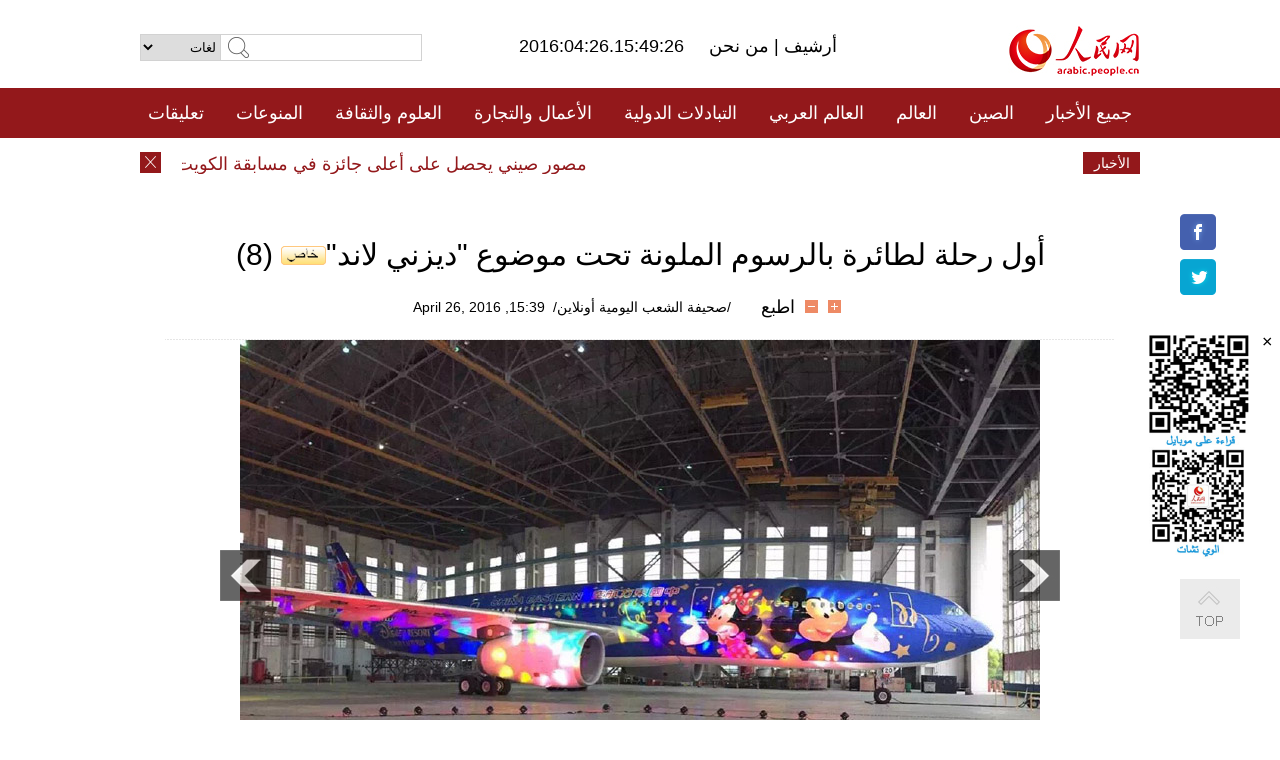

--- FILE ---
content_type: text/html
request_url: http://arabic.people.com.cn/n3/2016/0426/c31656-9049897-8.html
body_size: 6460
content:
<!DOCTYPE html PUBLIC "-//W3C//DTD XHTML 1.0 Transitional//EN" "http://www.w3.org/TR/xhtml1/DTD/xhtml1-transitional.dtd">
<html xmlns="http://www.w3.org/1999/xhtml" dir="rtl" lang="ar">
<head>
<meta http-equiv="content-type" content="text/html;charset=UTF-8">
<meta http-equiv="Content-Language" content="utf-8" />
<meta content="all" name="robots" />
<title>أول رحلة لطائرة بالرسوم الملونة تحت موضوع &quot;ديزني لاند&quot; (8)</title>
<meta name="copyright" content="" />
<meta name="description" content="26 ابريل 2016 /صحيفة الشعب اليومية أونلاين/أطلقت الطائرة بالرسوم الملونة تحت موضوع "ديزني لاند" التي صممتها شركة الطيران الشرقي  أول رحلة لها اليوم . وستقوم الطائرة برحلات  بين شانغهاي وبكين وتشنغدو. وستشارك أربع طائرات بالرسوم الملونة المختلفة تحت موضوع "ديزني لاندا" في أسفارها في كافة أنحاء الصين." />
<meta name="keywords" content="ديزني لاند شانغهاي,ديزني لاند" />
<meta name="filetype" content="0">
<meta name="publishedtype" content="1">
<meta name="pagetype" content="1">
<meta name="catalogs" content="F_31656">
<meta name="contentid" content="F_9049897">
<meta name="publishdate" content="2016-04-26">
<meta name="author" content="F_100660">
<meta name="source" content="مصدر：/صحيفة الشعب اليومية أونلاين/ خاص">
<meta name="editor" content="F_100660">
<meta name="sourcetype" content="10">
<link href="/img/FOREIGN/2015/08/212705/page.css" type="text/css" rel="stylesheet" media="all" />
<link href="/img/FOREIGN/2015/08/212705/page_high.css" type="text/css" rel="stylesheet" media="all" />
<script src="/img/FOREIGN/2015/02/212625/js/jquery-1.7.1.min.js" type="text/javascript"></script>
<script src="/img/FOREIGN/2015/08/212705/js/nav.js" type="text/javascript"></script>
<script src="/img/FOREIGN/2015/08/212705/js/topback.js" type="text/javascript"></script>
<script src="/img/FOREIGN/2015/08/212705/js/dozoom.js" type="text/javascript"></script>
<script src="/img/FOREIGN/2015/08/212705/js/txt.js" type="text/javascript"></script>
<script type="text/javascript">
$(document).ready(function()
{
	var $text = $(".high_txt").find("h1").text();
	//$(".pic_txt").text($text);
	$(".pic").find("img").attr({alt:""});
	function text_show(){
	 $(".pic_txt").show();
	 $(".pic_txt").animate({bottom:"0px"},0);
	 //$(".left_btn").css({display:"block"});
	 //$(".right_btn").css({display:"block"});
	}
	$(".pic").mouseover(function(){text_show();}) 
	$(".pic_txt").mouseover(function(){text_show();})
	$(".left_btn").mouseover(function(){text_show();})
	$(".right_btn").mouseover(function(){text_show();})	 
	$(".pic").mouseout(function(){
	 	 //$(".pic_txt").hide();
	 	 $(".pic_txt").animate({bottom:"-80px"},0);
		 //$(".left_btn").css({display:"none"});
		 //$(".right_btn").css({display:"none"});	 
	})
	
	if($.trim($(".pic").text()) == ""){
		$(".pic_txt").text($text);
	}
})
</script>
</head>
<body>
<!--logo-->
<div class="w1000 logo clearfix">
    <div class="left fl">
        <div class="n1 fl">
        	<select onChange="MM_jumpMenu('parent',this,0)" name=select>
<option>لغات</option>
<option value="http://www.people.com.cn/">中文简体</option>
<option value="http://english.people.com.cn/">English</option>
<option value="http://j.peopledaily.com.cn/">日本語</option> 
<option value="http://spanish.people.com.cn/">Español</option>
<option value="http://russian.people.com.cn/">Русский</option>
<option value="http://arabic.people.com.cn/">عربي</option>
<option value="http://kr.people.com.cn/">한국어</option>
<option value="http://german.people.com.cn/">Deutsch</option>
<option value="http://portuguese.people.com.cn/">Português</option>
</select>
<script language="javascript" type="text/javascript">
<!--
function MM_jumpMenu(targ,selObj,restore){ 
eval(targ+".location='"+selObj.options[selObj.selectedIndex].value+"'");
if (restore) selObj.selectedIndex=0;
}
-->
</script>
        </div>
        <div class="n2 fl">
            <form name="searchForm" method="post" action="http://search.people.com.cn/language/search.do" target="_blank">
<input type="hidden" name="dateFlag" value="false"/>
<input type="hidden" name="siteName" value="arabic"/>
<input type="hidden" name="pageNum" value="1">
<input name="keyword" id="keyword" type="text" class="inp1" /><input type="submit" name="Submit" class="inp2" value="" />
</form>
        </div>
    </div>
    <div class="center fl">
        <div class="n1 fl"></div>
        <div class="n2 fl"></div>
        <div class="n3 fl">2016:04:26.15:49:26</div>
        <div class="n4 fl"><a href="http://arabic.peopledaily.com.cn/33006/review/" target="_blank">أرشيف </a>|<a href="http://arabic.people.com.cn/31664/6634600.html" target="_blank"> من نحن </a></div>
    </div>
    <div class="fr"><a href="http://arabic.people.com.cn/" target="_blank"><img src="/img/FOREIGN/2015/08/212705/images/logo.jpg" alt="人民网" /></a></div>
</div>
<!--nav-->
<div class="nav1 white clearfix">
    <a href="http://arabic.people.com.cn/102232/index.html" target="_blank">جميع الأخبار</a><a href="http://arabic.people.com.cn/31664/index.html" target="_blank">الصين</a><a href="http://arabic.people.com.cn/31663/index.html" target="_blank">العالم</a><a href="http://arabic.people.com.cn/31662/index.html" target="_blank">العالم العربي</a><a href="http://arabic.people.com.cn/31660/index.html" target="_blank">التبادلات الدولية</a><a href="http://arabic.people.com.cn/31659/index.html" target="_blank">الأعمال والتجارة</a><a href="http://arabic.people.com.cn/31657/index.html" target="_blank">العلوم والثقافة</a><a href="http://arabic.people.com.cn/31656/index.html" target="_blank">المنوعات </a><a href="http://arabic.people.com.cn/96604/index.html" target="_blank">تعليقات</a>
</div>
<div class="nav2 clearfix">
    <div><a href="http://arabic.people.com.cn/102102/index.html" target="_blank">الأخبار باللغتين 双语新闻</a></div>
<div><a href=" http://arabic.people.com.cn/100867/index.html" target="_blank">PDFصحيفة الشعب اليومية </a><a href=" http://arabic.people.com.cn/101035/101039/index.html" target="_blank">أخبار شي جين بينغ</a><a href="http://arabic.people.com.cn/101459/index.html" target="_blank">أخبار المؤتمر الصحفي لوزارة الخارجية</a></div>
<div></div>
<div></div>
<div><a href="http://arabic.people.com.cn/101460/index.html" target="_blank">الصين والدول العربية</a></div>
<div></div>
<div></div>
<div><a href="http://arabic.people.com.cn/31656/index.html" target="_blank"> السياحة والحياة</a> <a href="http://arabic.people.com.cn/31658/index.html" target="_blank"> الرياضة </a> </div>

</div>
  

<!--news-->
<div class="w1000 news clearfix">
    <div class="left fl"><span id="close"></span></div>
    <div class="center fl">
        <div id="demo">
            <div id="indemo">
                <div id="demo1"><a href='/n3/2016/0426/c31660-9049906.html' target="_blank">مصور صيني يحصل على أعلى جائزة في مسابقة الكويت الكبرى للتصوير</a>
<a href='/n3/2016/0426/c31660-9049906.html' target="_blank">مصور صيني يحصل على أعلى جائزة في مسابقة الكويت الكبرى للتصوير</a>
<a href='/n3/2016/0426/c31656-9049897.html' target="_blank">أول رحلة لطائرة بالرسوم الملونة تحت موضوع "ديزني لاند"</a>
<a href='/n3/2016/0426/c31656-9049896.html' target="_blank">معرض بكين الدولي للسيارات يصدر لأول مرة مئات من السيارات الجديدة في العالم</a>
<a href='/n3/2016/0426/c31664-9049892.html' target="_blank">رئيس مجلس الدولة الصيني "يلعب" كرة الريشة مع الروبوت</a>
<a href='/n3/2016/0426/c31659-9049859.html' target="_blank">تصميمات متألقة في معرض الصين الدولي للسيارات</a>
<a href='/n3/2016/0426/c31659-9049856.html' target="_blank">مؤسسة التمويل الدولية تستمثر في صندوق صيني لدعم ريادة الأعمال</a>
<a href='/n3/2016/0426/c31659-9049854.html' target="_blank">الصين ستصبح أكبر سوق للسيارات بدون سائق فى العالم</a>
<a href='/n3/2016/0426/c31660-9049849.html' target="_blank">بدء بناء الحديقة الصناعية الصينية–العمانية مايو المقبل</a>
<a href='/n3/2016/0426/c31660-9049849.html' target="_blank">بدء بناء الحديقة الصناعية الصينية–العمانية مايو المقبل</a>

</div>
                <div id="demo2"></div>
            </div>
        </div>
        <script type="text/javascript">
            <!--
            var speed=30; //数字越大速度越慢
            var tab=document.getElementById("demo");
            var tab1=document.getElementById("demo1");
            var tab2=document.getElementById("demo2");
            tab2.innerHTML=tab1.innerHTML;
            function Marquee(){
            if(tab.scrollLeft<=0)
            tab.scrollLeft+=tab2.offsetWidth
            else{
            tab.scrollLeft--;
            }
            }
            var MyMar=setInterval(Marquee,speed);
            tab.onmouseover=function() {clearInterval(MyMar)};
            tab.onmouseout=function() {MyMar=setInterval(Marquee,speed)};
            -->
        </script>
    </div>
    <div class="fr white">الأخبار الأخيرة</div>
</div>
<!--gaoqing txt-->
<div class="high_txt clearfix">
    <h1>أول رحلة لطائرة بالرسوم الملونة تحت موضوع &quot;ديزني لاند&quot;<img src="/img/2011arabic/images/icon05.gif" alt="" /> (8)</h1>
    <h2><span class="subtitle_new"></span></h2>
    <div class="high_txt_1">
        <h3><a href="http://arabic.people.com.cn/">/صحيفة الشعب اليومية أونلاين/</a>&nbsp;&nbsp;15:39, April 26, 2016</h3>
        <span><input type="submit" name="button" value="" onclick="return doZoom(24)" class="t2">&nbsp;&nbsp;<input type="submit" name="button2" value="" onclick="return doZoom(16)" class="t1">&nbsp;&nbsp;<a href="#" onclick="window.print();">اطبع</a></span>
    </div>
    <div class="page_pic">
        <div class="pic">
            <table width='450' cellspacing=0 cellpadding=3 align=center><tr><td align='center'><a href="/n3/2016/0426/c31656-9049897-9.html"><img src="/NMediaFile/2016/0426/FOREIGN201604261542000584982849167.jpg" alt="أول رحلة لطائرة بالرسوم الملونة تحت موضوع "ديزني لاند""></a></td></tr><tr><td class="picdesc" align=center><font color='#000000'></font></td></tr></table>
            <div class="pic_txt"></div>
        </div>
        <div class="left_btn"><a href="/n3/2016/0426/c31656-9049897-7.html"></a></div>
        <div class="right_btn"><a href="/n3/2016/0426/c31656-9049897-9.html"></a></div>
    </div>
    <div class="high_txt_2" id="p_content">
        <p>
	26 ابريل 2016 /صحيفة الشعب اليومية أونلاين/أطلقت الطائرة بالرسوم الملونة تحت موضوع "ديزني لاند" التي صممتها شركة الطيران الشرقي أول رحلة لها اليوم . وستقوم الطائرة برحلات بين شانغهاي وبكين وتشنغدو. وستشارك أربع طائرات بالرسوم الملونة المختلفة تحت موضوع "ديزني لاند" في أسفارها في كافة أنحاء الصين.</p>
<br><center><a href="/n3/2016/0426/c31656-9049897.html" class="abl2">【1】</a><a href="/n3/2016/0426/c31656-9049897-2.html" class="abl2">【2】</a><a href="/n3/2016/0426/c31656-9049897-3.html" class="abl2">【3】</a><a href="/n3/2016/0426/c31656-9049897-4.html" class="abl2">【4】</a><a href="/n3/2016/0426/c31656-9049897-5.html" class="abl2">【5】</a><a href="/n3/2016/0426/c31656-9049897-6.html" class="abl2">【6】</a><a href="/n3/2016/0426/c31656-9049897-7.html" class="abl2">【7】</a><a href="/n3/2016/0426/c31656-9049897-8.html" class="common_current_page">【8】</a><a href="/n3/2016/0426/c31656-9049897-9.html" class="abl2">【9】</a></center><br><center><table border="0" align="center" width="40%"><tr><td width="50%" align="center"><a href="/n3/2016/0426/c31656-9049897-7.html"><img src="/img/page/pre_ar.jpg" border="0"></a></td><td width="50%" align="center"><a href="/n3/2016/0426/c31656-9049897-9.html"><img src="/img/page/next_ar.jpg" border="0"></a></td></tr></table></center>
        <div class="high_line"></div>
        <div class="share_tit">شارك</div>
        <div class="bdsharebuttonbox">
            <ul><li><a class="bds_fbook" title="Facebook" href="https://www.facebook.com/share.php?u=http%3A%2F%2Farabic.people.com.cn%2Fn%2F2015%2F1104%2Fc101193-8971574.html%230-fbook-1-21696-b182d7286068ff4101843e17368e4b10&t=%D9%85%D8%AC%D9%85%D9%88%D8%B9%D8%A9%20%D8%B5%D9%88%D8%B1%3A%20%D8%A3%D8%AC%D9%85%D9%84%20%D8%A7%D9%84%D9%85%D8%B3%D8%A7%D8%AC%D8%AF%20%D9%81%D9%8A%20%D8%A7%D9%84%D8%B9%D8%A7%D9%84%D9%85%20-%20People%27s%20Daily%20Online&pic=" data-cmd="fbook">Facebook</a></li>
<li><a class="bds_twi" title="Twitter" href="https://twitter.com/intent/tweet?text=%D9%85%D8%AC%D9%85%D9%88%D8%B9%D8%A9+%D8%B5%D9%88%D8%B1%3A+%D8%A3%D8%AC%D9%85%D9%84+%D8%A7%D9%84%D9%85%D8%B3%D8%A7%D8%AC%D8%AF+%D9%81%D9%8A+%D8%A7%D9%84%D8%B9%D8%A7%D9%84%D9%85+-+People%27s+Daily+Onlinehttp%3A%2F%2Farabic.people.com.cn%2Fn%2F2015%2F1104%2Fc101193-8971574.html%230-twi-1-29508-7250227817ecdff034dc9540e6c76667&pic=" data-cmd="twi">Twitter</a></li>
<li><a class="bds_tsina" title="sina" href="http://service.weibo.com/share/share.php?url=http%3A%2F%2Farabic.people.com.cn%2Fn%2F2015%2F1104%2Fc101193-8971574.html%230-tsina-1-48394-397232819ff9a47a7b7e80a40613cfe1&title=%D9%85%D8%AC%D9%85%D9%88%D8%B9%D8%A9%20%D8%B5%D9%88%D8%B1%3A%20%D8%A3%D8%AC%D9%85%D9%84%20%D8%A7%D9%84%D9%85%D8%B3%D8%A7%D8%AC%D8%AF%20%D9%81%D9%8A%20%D8%A7%D9%84%D8%B9%D8%A7%D9%84%D9%85%20-%20People%27s%20Daily%20Online&appkey=1343713053&searchPic=true&sudaref=s.share.baidu.com" data-cmd="tsina">微博</a></li>
 <li><a class="bds_weixin" title="weixin" href="#" data-cmd="weixin">微信</a></li></ul>
        </div>
        <script type="text/javascript">
        <!--
        window._bd_share_config={"common":{"bdSnsKey":{},"bdText":"","bdMini":"2","bdMiniList":false,"bdPic":"","bdStyle":"0","bdSize":"32"},"share":{}};with(document)0[(getElementsByTagName('head')[0]||body).appendChild(createElement('script')).src='http://bdimg.share.baidu.com/static/api/js/share.js?v=89860593.js?cdnversion='+~(-new Date()/36e5)];
        -->
        </script>
    </div>
</div>
<div class="high_txt_3 clearfix"><h2>صور ساخنة</h2></div>
<div class="high_txt_4 clearfix">
    <ul><li><a href="http://arabic.people.com.cn/n3/2016/0426/c31659-9049859.html" target="_blank"><img src="/NMediaFile/2016/0426/FOREIGN201604261452316708887749737.jpg" width="176" height="108" alt="تصميمات متألقة في معرض الصين الدولي للسيارات"/></a><a href="http://arabic.people.com.cn/n3/2016/0426/c31659-9049859.html" target="_blank">تصميمات متألقة في معرض الصين الدولي للسيارات</a></li>
<li><a href="http://arabic.people.com.cn/n3/2016/0425/c31660-9049363.html" target="_blank"><img src="/NMediaFile/2016/0426/FOREIGN201604260917381170487221998.jpg" width="176" height="108" alt="ممثلو أحزاب الدول العربية يعربون عن انبهارهم وإعجابهم الشديد بثقافة قومية هوي الصينية"/></a><a href="http://arabic.people.com.cn/n3/2016/0425/c31660-9049363.html" target="_blank">ممثلو أحزاب الدول العربية يعربون عن انبهارهم وإعجابهم الشديد بثقافة قومية هوي الصينية</a></li>
<li><a href="http://arabic.people.com.cn/n3/2016/0425/c31656-9049260.html" target="_blank"><img src="/NMediaFile/2016/0425/FOREIGN201604251727102130388608737.jpg" width="176" height="108" alt="شاب صيني يطلب يد صديقته على حافة الهاوية"/></a><a href="http://arabic.people.com.cn/n3/2016/0425/c31656-9049260.html" target="_blank">شاب صيني يطلب يد صديقته على حافة الهاوية</a></li>
<li><a href="http://arabic.people.com.cn/n3/2016/0425/c31657-9049337.html" target="_blank"><img src="/NMediaFile/2016/0425/FOREIGN201604251727101203492392876.jpg" width="176" height="108" alt="زيارة &quot; أجمل مكتبة صينية &quot; في مدينة هانغتشو"/></a><a href="http://arabic.people.com.cn/n3/2016/0425/c31657-9049337.html" target="_blank">زيارة " أجمل مكتبة صينية " في مدينة هانغتشو</a></li>
<li><a href="http://arabic.people.com.cn/n3/2016/0419/c31657-9046805.html" target="_blank"><img src="/NMediaFile/2016/0419/FOREIGN201604191723148530192531950.jpg" width="176" height="108" alt="فواكه الشمع، فن عريق له تاريخ في بكين"/></a><a href="http://arabic.people.com.cn/n3/2016/0419/c31657-9046805.html" target="_blank">فواكه الشمع، فن عريق له تاريخ في بكين</a></li>
<li><a href="http://arabic.people.com.cn/n3/2016/0415/c31656-9045314.html" target="_blank"><img src="/NMediaFile/2016/0415/FOREIGN201604151712254938181053303.jpg" width="176" height="108" alt="بالصور..المصارعة فى بركة الطماطم"/></a><a href="http://arabic.people.com.cn/n3/2016/0415/c31656-9045314.html" target="_blank">بالصور..المصارعة فى بركة الطماطم</a></li>
<li><a href="http://arabic.people.com.cn/n3/2016/0415/c31657-9045313.html" target="_blank"><img src="/NMediaFile/2016/0415/FOREIGN201604151710507772644477613.jpg" width="176" height="108" alt="زيارة متاجر السجاجيد اليدوية في مصر"/></a><a href="http://arabic.people.com.cn/n3/2016/0415/c31657-9045313.html" target="_blank">زيارة متاجر السجاجيد اليدوية في مصر</a></li>
<li><a href="http://arabic.people.com.cn/n3/2016/0414/c31656-9044631.html" target="_blank"><img src="/NMediaFile/2016/0414/FOREIGN201604141639218690655096631.jpg" width="176" height="108" alt="إبداع رائع..كعكة بشكل فستان الزفاف"/></a><a href="http://arabic.people.com.cn/n3/2016/0414/c31656-9044631.html" target="_blank">إبداع رائع..كعكة بشكل فستان الزفاف</a></li>
<li><a href="http://arabic.people.com.cn/n3/2016/0414/c31656-9044624.html" target="_blank"><img src="/NMediaFile/2016/0414/FOREIGN201604141636406963058852609.jpg" width="176" height="108" alt="إمرأة تثير جدلا في الصين بسبب إلتقاطها صورا عارية بجانب بحيرة مقدسة بالتبت"/></a><a href="http://arabic.people.com.cn/n3/2016/0414/c31656-9044624.html" target="_blank">إمرأة تثير جدلا في الصين بسبب إلتقاطها صورا عارية بجانب بحيرة مقدسة بالتبت</a></li>
<li><a href="http://arabic.people.com.cn/n3/2016/0414/c31664-9044575.html" target="_blank"><img src="/NMediaFile/2016/0414/FOREIGN201604141516233801559477911.jpg" width="176" height="108" alt="وزارة الدفاع الصينية تنشر مجموعة صور عن تدريب القوات الصينية في جزر سيشا"/></a><a href="http://arabic.people.com.cn/n3/2016/0414/c31664-9044575.html" target="_blank">وزارة الدفاع الصينية تنشر مجموعة صور عن تدريب القوات الصينية في جزر سيشا</a></li>
<li><a href="http://arabic.people.com.cn/n3/2016/0413/c31657-9043987.html" target="_blank"><img src="/NMediaFile/2016/0413/FOREIGN201604131635437921903321379.jpg" width="176" height="108" alt="الكشف عن جمال ملابس قومية شه التقليدية"/></a><a href="http://arabic.people.com.cn/n3/2016/0413/c31657-9043987.html" target="_blank">الكشف عن جمال ملابس قومية شه التقليدية</a></li>
<li><a href="http://arabic.people.com.cn/n3/2016/0413/c31663-9043973.html" target="_blank"><img src="/NMediaFile/2016/0413/FOREIGN201604131549047012723078915.jpg" width="176" height="108" alt="معرض الحرف اليدوية الأول في دمشق"/></a><a href="http://arabic.people.com.cn/n3/2016/0413/c31663-9043973.html" target="_blank">معرض الحرف اليدوية الأول في دمشق</a></li>
<li><a href="http://arabic.people.com.cn/n3/2016/0412/c31656-9043352.html" target="_blank"><img src="/NMediaFile/2016/0412/FOREIGN201604121649566613685383559.jpg" width="176" height="108" alt="مصاطب صينية...أجمل منحنى في العالم"/></a><a href="http://arabic.people.com.cn/n3/2016/0412/c31656-9043352.html" target="_blank">مصاطب صينية...أجمل منحنى في العالم</a></li>
<li><a href="http://arabic.people.com.cn/n3/2016/0412/c31663-9043346.html" target="_blank"><img src="/NMediaFile/2016/0412/FOREIGN201604121649239440655837509.jpg" width="176" height="108" alt="مذهل.. تجربة النوم مع أسماك القرش في باريس"/></a><a href="http://arabic.people.com.cn/n3/2016/0412/c31663-9043346.html" target="_blank">مذهل.. تجربة النوم مع أسماك القرش في باريس</a></li>
<li><a href="http://arabic.people.com.cn/n3/2016/0411/c31656-9042664.html" target="_blank"><img src="/NMediaFile/2016/0412/FOREIGN201604121648459041877545117.jpg" width="176" height="108" alt="الكشف عن أكبر كهف جليدي فى الصين"/></a><a href="http://arabic.people.com.cn/n3/2016/0411/c31656-9042664.html" target="_blank">الكشف عن أكبر كهف جليدي فى الصين</a></li>
</ul>
</div>
<div class="w1000 gqph clearfix">
<div class="fr"><div class="high_txt_3 clearfix"><h2>أخبار ساخنة</h2></div>
<div class="high_txt_5 clearfix">
    <ul><li><span>1</span><a href="/n3/2016/0414/c31656-9044624.html" target="_blank">إمرأة تثير جدلا في الصين بسبب إلتقاطها صورا عارية بجانب بحيرة مقدسة بالتبت</a></li><li><span>2</span><a href="/n3/2016/0413/c31656-9043955.html" target="_blank">المصرية عهود: أسعى دائما للتعرف على الثقافة الصينية</a></li><li><span>3</span><a href="/n3/2016/0414/c31656-9044631.html" target="_blank">إبداع رائع..كعكة بشكل فستان الزفاف</a></li><li><span>4</span><a href="/n3/2016/0411/c31656-9042643.html" target="_blank">موظف بمحمية طبيعية إلتقط صورا نادرة لـ&quot;علاقة الحب&quot; بين ذكر وأنثى الباندا </a></li><li><span>5</span><a href="/n3/2016/0412/c31656-9043342.html" target="_blank">مراسل سي آن آن يجرب العيش 24 ساعة بدون محفظة النقود في بكين</a></li><li><span>6</span><a href="/n3/2016/0412/c31656-9043352.html" target="_blank">مصاطب صينية...أجمل منحنى في العالم</a></li><li><span>7</span><a href="/n3/2016/0418/c31656-9046080.html" target="_blank">قصة الصور: الراقصة على العمود</a></li><li><span>8</span><a href="/n3/2016/0421/c31656-9048016.html" target="_blank">دوامة هوائية ترفع تلميذا أمتارا عن الأرض أثناء حصة الرياضة</a></li><li><span>9</span><a href="/n3/2016/0412/c31663-9043346.html" target="_blank">مذهل.. تجربة النوم مع أسماك القرش في باريس</a></li><li><span>10</span><a href="/n3/2016/0412/c31664-9043344.html" target="_blank">الصين تبني أطول محطة مترو في آسيا</a></li></ul>
</div></div>
<div class="fl"></div>
</div>
<!--copyright-->
<div id="copyright">
    جميع حقوق النشر محفوظة<br />
    التلفون: 010-65363696&nbsp;&nbsp;فاكس:010-65363688&nbsp;&nbsp;البريد الالكتروني&nbsp;&nbsp;<a href="mailto:Arabic@peopledaily.com.cn">Arabic@people.cn</a>
</div>
<div id="fixedImage">
    <div id="hide">
		<span><a href="https://www.facebook.com/peoplearabic" target="_blank"><img src="/NMediaFile/2015/1008/FOREIGN201510081113574700291223566.jpg" width="36" height="36" alt="arabic.people.cn@facebook"/></a></span>
<span><a href="https://twitter.com/arabic98492130" target="_blank"><img src="/NMediaFile/2015/1008/FOREIGN201510081113576226546200622.jpg" width="36" height="36" alt="arabic.people.cn@twitter"/></a></span>

      	<div class="weixin"><img src="/NMediaFile/2015/1008/FOREIGN201510081102409281075347308.jpg" width="100" height="112"/>
<img src="/NMediaFile/2015/1008/FOREIGN201510081050013532871327330.jpg" width="100" height="112"/>
<span id="close2">×</span></div>
    </div>
    <div class="actGotop"><a href="javascript:;" title="top"></a></div>
</div>
<script type="text/javascript">
<!--
var wrap = document.getElementById('fixedImage');
function resize(){
    if(document.documentElement.clientWidth < 1200) {
        wrap.style.display="none";
        return;
    }
    wrap.style.display="block";
    var left =document.documentElement.scrollLeft+ (document.documentElement.clientWidth -980)/2 - 152;
    if (left < 0) {
        left = 0;
    }
    wrap.style.right= left + 'px';
}
window.onresize = resize;
resize();
-->
</script>
<img src="http://58.68.146.44:8000/d.gif?id=9049897" width=0 height=0>
<script src="/css/2010tianrun/webdig_test.js" language="javascript" type="text/javascript"></script>
</body>
</html>